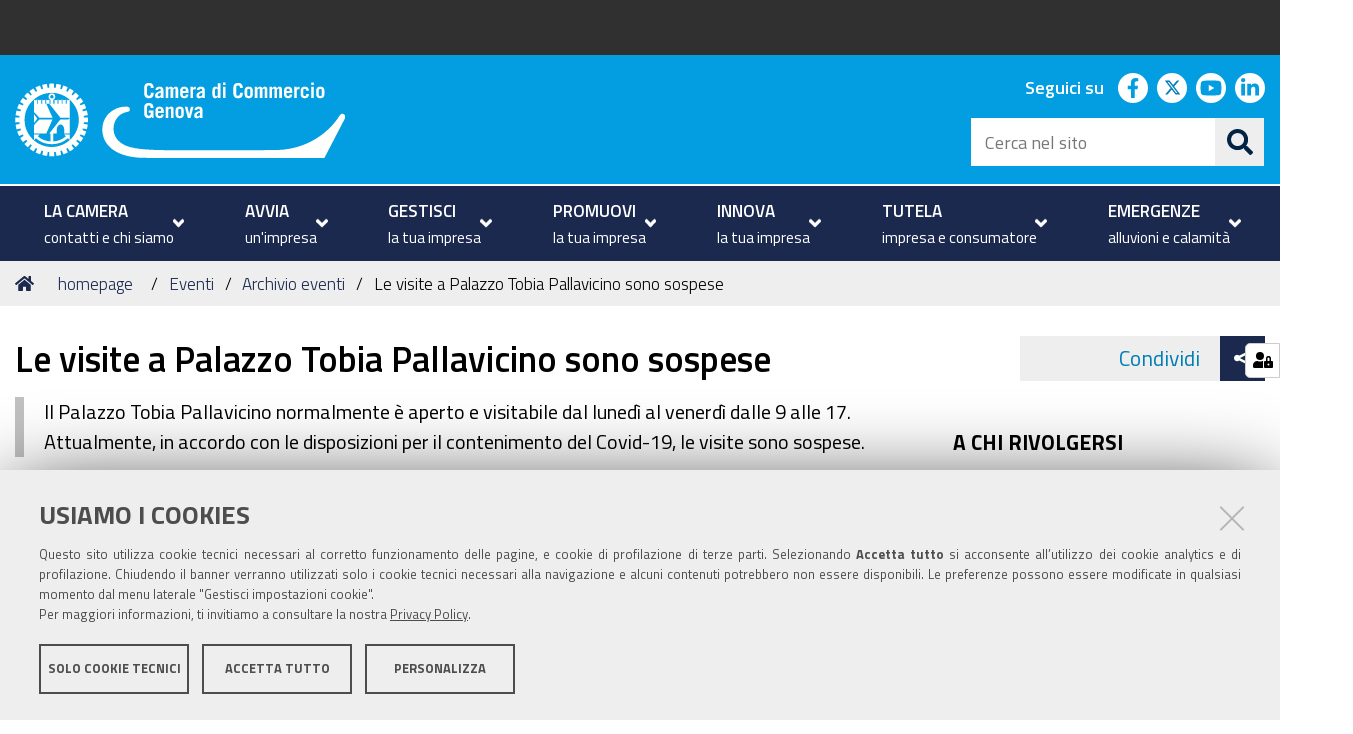

--- FILE ---
content_type: text/html;charset=utf-8
request_url: https://www.ge.camcom.gov.it/it/elementi-homepage/events/archivio-eventi/visite-al-palazzo-evento-ricorrente-mensile
body_size: 7898
content:
<!DOCTYPE html>
<html xmlns="http://www.w3.org/1999/xhtml" lang="it" xml:lang="it">
  <head><meta http-equiv="Content-Type" content="text/html; charset=UTF-8" /><link rel="stylesheet" href="https://www.ge.camcom.gov.it/++resource++redturtle.chefcookie/styles.css?v=0.2.1" /><link rel="stylesheet" href="https://www.ge.camcom.gov.it/++plone++production/++unique++2022-01-11T16:25:12.653016/default.css" data-bundle="production" /><link rel="stylesheet" href="https://www.ge.camcom.gov.it/++plone++rer.newsletter/++unique++None/custom.css" data-bundle="newsletter_style" /><link rel="stylesheet" href="https://www.ge.camcom.gov.it/++plone++ccge.policy/++unique++2023-04-06%2008%3A38%3A49.189109/ccge.css" data-bundle="ccge-policy-css-bundle" /><link rel="stylesheet" href="https://www.ge.camcom.gov.it/++plone++collective.expandcollapse.tile/++unique++2025-01-20%2015%3A50%3A02.890560/dist/styles.css" data-bundle="expand-collapse-tile-bundle" /><link rel="stylesheet" href="https://www.ge.camcom.gov.it/++plone++redturtle-patterns-slider/++unique++2025-01-20%2015%3A35%3A01.780206/build/redturtle-patterns-slider-bundle-compiled.min.css" data-bundle="redturtle-patterns-slider-bundle" /><link rel="stylesheet" href="https://www.ge.camcom.gov.it/++resource++redturtle.tiles.management/tiles-management-compiled.css?version=2025-01-20%2015%3A49%3A07.018414" data-bundle="redturtle-tiles-management" /><link rel="stylesheet" href="https://www.ge.camcom.gov.it/++resource++wildcard-media/components/mediaelement/build/mediaelementplayer.min.css?version=2025-01-20%2015%3A50%3A01.422557" data-bundle="wildcard-media" /><link rel="stylesheet" href="https://www.ge.camcom.gov.it//++theme++cciaa-c5p-theme/c5p-resources/lib/styles.min.css" data-bundle="diazo" /><link rel="canonical" href="https://www.ge.camcom.gov.it/it/elementi-homepage/events/archivio-eventi/visite-al-palazzo-evento-ricorrente-mensile" /><link rel="shortcut icon" type="image/x-icon" href="https://www.ge.camcom.gov.it/favicon.ico" /><link rel="search" href="https://www.ge.camcom.gov.it/it/@@search" title="Cerca nel sito" /><script type="text/javascript" src="https://www.ge.camcom.gov.it/++resource++redturtle.chefcookie/chefcookie/chefcookie.min.js?v=0.2.1"></script><script type="text/javascript" src="https://www.ge.camcom.gov.it/++resource++redturtle.chefcookie/redturtle_chefcookie.js?v=0.2.1"></script><script type="text/javascript" src="https://www.ge.camcom.gov.it/cookie_config.js?v=0.2.1"></script><script>PORTAL_URL = 'https://www.ge.camcom.gov.it';</script><script type="text/javascript" src="https://www.ge.camcom.gov.it/++plone++production/++unique++2022-01-11T16:25:12.653016/default.js" data-bundle="production"></script><script type="text/javascript" src="https://www.ge.camcom.gov.it/++plone++rer.newsletter/++unique++None/scripts/initializedModal.js" data-bundle="initializedModal"></script><script type="text/javascript" src="https://www.ge.camcom.gov.it/++theme++design.plone.theme/js/dist/design-plone-theme-bundle-compiled.min.js?version=2025-01-20%2015%3A35%3A05.132215" data-bundle="design-plone-theme-js-bundle"></script><script type="text/javascript" src="https://www.ge.camcom.gov.it/++plone++collective.expandcollapse.tile/++unique++2025-01-20%2015%3A50%3A02.890560/dist/expand_collapse_compiled.min.js" data-bundle="expand-collapse-tile-bundle"></script><script type="text/javascript" src="https://www.ge.camcom.gov.it/++theme++kute-agid-theme/js/dist/kutethemeagid-icons-bundle.min.js?version=2025-01-20%2015%3A34%3A42.200156" data-bundle="kute-theme-agid-icons-bundle"></script><script type="text/javascript" src="https://www.ge.camcom.gov.it/++theme++kute-agid-theme/js/dist/kutethemeagid.min.js?version=2025-01-20%2015%3A34%3A42.200156" data-bundle="kute-theme-agid-js-bundle"></script><script type="text/javascript" src="https://www.ge.camcom.gov.it/++plone++redturtle-patterns-slider/++unique++2025-01-20%2015%3A35%3A01.780206/build/redturtle-patterns-slider-bundle-compiled.js" data-bundle="redturtle-patterns-slider-bundle"></script><script type="text/javascript" src="https://www.ge.camcom.gov.it/++resource++redturtle.tiles.management/tiles-management-compiled.js?version=2025-01-20%2015%3A49%3A07.018414" data-bundle="redturtle-tiles-management"></script><script type="text/javascript" src="https://www.ge.camcom.gov.it/++resource++wildcard-media/integration.js?version=2025-01-20%2015%3A50%3A01.422557" data-bundle="wildcard-media"></script><script type="text/javascript" src="https://www.ge.camcom.gov.it//++theme++cciaa-c5p-theme/c5p-resources/lib/scripts-compiled.js" data-bundle="diazo"></script>
    <title>Le visite a Palazzo Tobia Pallavicino sono sospese — Italiano</title>

    <!-- <link href="https://fonts.googleapis.com/css?family=Titillium+Web:300,400,600,700" rel="stylesheet"/> -->
    <link href="/++theme++cciaa-c5p-theme/++plone++cciaa.c5p.theme/fonts.css" rel="stylesheet" />

  <meta name="twitter:card" content="summary" /><meta property="og:site_name" content="Camera di Commercio di Genova" /><meta property="og:title" content="Le visite a Palazzo Tobia Pallavicino sono sospese" /><meta property="og:type" content="website" /><meta property="og:description" content="Il Palazzo Tobia Pallavicino normalmente è aperto e visitabile dal lunedì al venerdì dalle 9 alle 17. Attualmente, in accordo con le disposizioni per il contenimento del Covid-19, le visite sono sospese." /><meta property="og:url" content="https://www.ge.camcom.gov.it/it/elementi-homepage/events/archivio-eventi/visite-al-palazzo-evento-ricorrente-mensile" /><meta property="og:image" content="https://www.ge.camcom.gov.it/@@site-logo/logo-bianco.svg" /><meta property="og:image:type" content="image/png" /><meta name="description" content="Il Palazzo Tobia Pallavicino normalmente è aperto e visitabile dal lunedì al venerdì dalle 9 alle 17. Attualmente, in accordo con le disposizioni per il contenimento del Covid-19, le visite sono sospese." /><meta name="DC.description" content="Il Palazzo Tobia Pallavicino normalmente è aperto e visitabile dal lunedì al venerdì dalle 9 alle 17. Attualmente, in accordo con le disposizioni per il contenimento del Covid-19, le visite sono sospese." /><meta name="keywords" content="Eventi turismo, Eventi HP, Eventi - promuovi" /><meta name="DC.subject" content="Eventi turismo, Eventi HP, Eventi - promuovi" /><meta name="DC.date.created" content="2020-01-24T17:17:52+01:00" /><meta name="DC.date.modified" content="2021-03-16T16:18:18+01:00" /><meta name="DC.type" content="Evento" /><meta name="DC.format" content="text/plain" /><meta name="DC.language" content="it" /><meta name="DC.date.valid_range" content="2020/01/24 - 2021/02/25" /><meta name="viewport" content="width=device-width, initial-scale=1.0" /><meta name="generator" content="Plone - http://plone.com" /></head>
  <body id="visual-portal-wrapper" class="frontend icons-on portaltype-event section-elementi-homepage site-it subsection-events subsection-events-archivio-eventi subsection-events-archivio-eventi-visite-al-palazzo-evento-ricorrente-mensile template-event_view thumbs-on userrole-anonymous viewpermission-view" dir="ltr" data-base-url="https://www.ge.camcom.gov.it/it/elementi-homepage/events/archivio-eventi/visite-al-palazzo-evento-ricorrente-mensile" data-view-url="https://www.ge.camcom.gov.it/it/elementi-homepage/events/archivio-eventi/visite-al-palazzo-evento-ricorrente-mensile" data-portal-url="https://www.ge.camcom.gov.it" data-i18ncatalogurl="https://www.ge.camcom.gov.it/plonejsi18n" data-pat-plone-modal="{&quot;actionOptions&quot;: {&quot;displayInModal&quot;: false}}" data-pat-pickadate="{&quot;date&quot;: {&quot;selectYears&quot;: 200}, &quot;time&quot;: {&quot;interval&quot;: 5 } }">

            

            <div id="mobile-menu" class="globalnavWrapper">
                <div class="menu-header">
                    <a href="javascript:void(0)" class="closebtn">
                        <span class="fa fa-times"></span>
                    </a>
                </div>
            </div>

            <header id="portal-top">
                <div class="skip-link-wrapper">
    <a accesskey="2" class="skip-link skip-link-content" href="#content">Vai al Contenuto</a>
    <a accesskey="6" class="skip-link skip-link-navigation" href="#portal-mainnavigation">Vai alla navigazione del sito</a>
</div>

<div id="header-banner">
    <div class="header-banner-inner">
        

        

        
    </div>
</div>

<div id="portal-header"><a id="portal-logo" title="Camera di Commercio di Genova" href="https://www.ge.camcom.gov.it/it">
    <img src="https://www.ge.camcom.gov.it/@@site-logo/logo-bianco.svg" alt="Camera di Commercio di Genova" title="Camera di Commercio di Genova" /><span>Camera di Commercio di Genova</span></a><div class="search-social-wrapper"><div id="header-social">
  <p>Seguici su</p>
  <ul>
    <li>
      <a href="https://www.facebook.com/gecamcom/" title="facebook - apri in una nuova scheda" class="social" target="_blank" rel="noopener noreferrer">
        <i class="fab fa-facebook-f"></i>
        <span>facebook</span>
      </a>
    </li>
    <li>
      <a href="https://twitter.com/gecamcom" title="twitter - apri in una nuova scheda" class="social" target="_blank" rel="noopener noreferrer">
        <i class="fab fa-twitter"></i>
        <span>twitter</span>
      </a>
    </li>
    <li>
      <a href="https://www.youtube.com/channel/UCfPoesntbU1Y87gr4Axsnzw" title="youtube - apri in una nuova scheda" class="social" target="_blank" rel="noopener noreferrer">
        <i class="fab fa-youtube"></i>
        <span>youtube</span>
      </a>
    </li>
    <li>
      <a href="https://www.linkedin.com/company/camera-di-commercio-di-genova/" title="linkedin - apri in una nuova scheda" class="social" target="_blank" rel="noopener noreferrer">
        <i class="fab fa-linkedin-in"></i>
        <span>linkedin</span>
      </a>
    </li>
  </ul>
</div><div id="portal-searchbox">

    <form id="searchGadget_form" action="https://www.ge.camcom.gov.it/it/@@search" role="search" data-pat-livesearch="ajaxUrl:https://www.ge.camcom.gov.it/it/@@ajax-search" class="">

        <div class="LSBox">
          <label class="hiddenStructure" for="searchGadget">Cerca nel sito</label>

          <input name="SearchableText" type="text" size="18" id="searchGadget" title="Cerca nel sito" placeholder="Cerca nel sito" class="searchField" />

          <button class="search-button" type="submit" title="Cerca" aria-label="Cerca">
          </button>

        </div>
    </form>

</div><button id="search-toggle" aria-controls="portal-searchbox" aria-label="Apri/chiudi ricerca" title="Apri/chiudi ricerca"><i class="fas fa-search"></i><span class="close-icon"></span><span class="sr-only">SEARCH</span></button><div class="plone-navbar-header"><button type="button" class="plone-navbar-toggle" aria-controls="portal-mainnavigation" aria-expanded="false"><span class="sr-only">Toggle navigation</span><i class="fas fa-bars"></i></button></div></div></div>

            </header>

            <div id="portal-mainnavigation">
                <div class="container">
  <nav aria-label="Sezioni" class="globalnavWrapper">
    <div class="globalnavClose">
      <button id="globalnav-close" aria-controls="menu" aria-label="Esci dalla navigazione" title="Esci dalla navigazione">
          <span class="icon" aria-hidden="true"></span>
          <span class="sr-only">chiudi</span>
      </button>
    </div>
    <ul role="menubar" id="portal-globalnav">
      
        <li id="portaltab-0" role="presentation" class="plain">
          <a href="https://www.ge.camcom.gov.it/it/la-camera" data-tabid="0" class="menuTabLink " aria-haspopup="true" aria-expanded="false" role="menuitem">
            <span>LA CAMERA</span><span>contatti e chi siamo</span>
            <i class="fas fa-angle-down"></i>
          </a>
        </li>
      
        <li id="portaltab-1" role="presentation" class="plain">
          <a href="https://www.ge.camcom.gov.it/it/avvia" data-tabid="1" class="menuTabLink " aria-haspopup="true" aria-expanded="false" role="menuitem">
            <span>AVVIA</span><span>un'impresa</span>
            <i class="fas fa-angle-down"></i>
          </a>
        </li>
      
        <li id="portaltab-2" role="presentation" class="plain">
          <a href="https://www.ge.camcom.gov.it/it/gestisci" data-tabid="2" class="menuTabLink " aria-haspopup="true" aria-expanded="false" role="menuitem">
            <span>GESTISCI</span><span>la tua impresa</span>
            <i class="fas fa-angle-down"></i>
          </a>
        </li>
      
        <li id="portaltab-3" role="presentation" class="plain">
          <a href="https://www.ge.camcom.gov.it/it/promuovi" data-tabid="3" class="menuTabLink " aria-haspopup="true" aria-expanded="false" role="menuitem">
            <span>PROMUOVI</span><span>la tua impresa</span>
            <i class="fas fa-angle-down"></i>
          </a>
        </li>
      
        <li id="portaltab-4" role="presentation" class="plain">
          <a href="https://www.ge.camcom.gov.it/it/innovazione" data-tabid="4" class="menuTabLink " aria-haspopup="true" aria-expanded="false" role="menuitem">
            <span>INNOVA</span><span>la tua impresa</span>
            <i class="fas fa-angle-down"></i>
          </a>
        </li>
      
        <li id="portaltab-5" role="presentation" class="plain">
          <a href="https://www.ge.camcom.gov.it/it/tutela" data-tabid="5" class="menuTabLink " aria-haspopup="true" aria-expanded="false" role="menuitem">
            <span>TUTELA</span><span>impresa e consumatore</span>
            <i class="fas fa-angle-down"></i>
          </a>
        </li>
      
        <li id="portaltab-6" role="presentation" class="plain">
          <a href="https://www.ge.camcom.gov.it/it/emergenze" data-tabid="6" class="menuTabLink " aria-haspopup="true" aria-expanded="false" role="menuitem">
            <span>EMERGENZE</span><span>alluvioni e calamità</span>
            <i class="fas fa-angle-down"></i>
          </a>
        </li>
      
    </ul>
  </nav>

</div>
            </div>

            <aside id="global_statusmessage">
                

                <div>
                </div>
            </aside>

            <div id="viewlet-above-content"><nav id="portal-breadcrumbs" class="plone-breadcrumb">
  <div class="container">
    <span id="breadcrumbs-you-are-here" class="hiddenStructure">Tu sei qui:</span>
    <ol aria-labelledby="breadcrumbs-you-are-here">
      <li id="breadcrumbs-home">
        <a href="https://www.ge.camcom.gov.it/it">Home</a>
      </li>
      <li id="breadcrumbs-1">
        
          <a href="https://www.ge.camcom.gov.it/it/elementi-homepage">homepage</a>
          
        
      </li>
      <li id="breadcrumbs-2">
        
          <a href="https://www.ge.camcom.gov.it/it/elementi-homepage/events">Eventi</a>
          
        
      </li>
      <li id="breadcrumbs-3">
        
          <a href="https://www.ge.camcom.gov.it/it/elementi-homepage/events/archivio-eventi">Archivio eventi</a>
          
        
      </li>
      <li id="breadcrumbs-4">
        
          
          <span id="breadcrumbs-current">Le visite a Palazzo Tobia Pallavicino sono sospese</span>
        
      </li>
    </ol>
  </div>
</nav>

<div class="share">
    

    <div class="share-slider">
        <div class="share-title">
            <a href="#" class="share-toggle">
                <span class="share-text">Condividi</span>
            </a>
        </div>
        <div class="share-options">
            <ul class="social-list">
                <li><a title="Facebook - apri in una nuova scheda" href="https://www.facebook.com/sharer/sharer.php?u=https://www.ge.camcom.gov.it/it/elementi-homepage/events/archivio-eventi/visite-al-palazzo-evento-ricorrente-mensile" target="_blank"><i class="fab fa-facebook-f"></i><span class="u-hiddenVisually">Facebook</span></a></li><li><a title="Twitter - apri in una nuova scheda" href="https://twitter.com/intent/tweet?url=https://www.ge.camcom.gov.it/it/elementi-homepage/events/archivio-eventi/visite-al-palazzo-evento-ricorrente-mensile&amp;text=Le%20visite%20a%20Palazzo%20Tobia%20Pallavicino%20sono%20sospese" target="_blank"><i class="fab fa-twitter"></i><span class="u-hiddenVisually">Twitter</span></a></li><li><a title="Linkedin - apri in una nuova scheda" href="http://www.linkedin.com/shareArticle?url=https://www.ge.camcom.gov.it/it/elementi-homepage/events/archivio-eventi/visite-al-palazzo-evento-ricorrente-mensile&amp;title=Le%20visite%20a%20Palazzo%20Tobia%20Pallavicino%20sono%20sospese" target="_blank"><i class="fab fa-linkedin-in"></i><span class="u-hiddenVisually">Linkedin</span></a></li><li><a title="Email - apri in una nuova scheda" href="https://www.ge.camcom.gov.it/it/elementi-homepage/events/archivio-eventi/visite-al-palazzo-evento-ricorrente-mensile/sendto_form" target="_self"><i class="far fa-envelope"></i><span class="u-hiddenVisually">Email</span></a></li>
            </ul>
        </div>
    </div>
    <div class="share-button">
        <a href="#" class="share-toggle">
            <span class="share-icon"></span>
            <span class="sr-only">Attiva condividi</span>
        </a>
    </div>
</div>
</div>

            <div id="column-wrapper" class="with-column-two"><article id="portal-column-content">

                

                    <div>


                        

                            <article id="content">

                                

                                    <header>
                                        <div id="viewlet-above-content-title"><span id="social-tags-body" style="display: none" itemscope="" itemtype="http://schema.org/WebPage">
  <span itemprop="name">Le visite a Palazzo Tobia Pallavicino sono sospese</span>
  <span itemprop="description">Il Palazzo Tobia Pallavicino normalmente è aperto e visitabile dal lunedì al venerdì dalle 9 alle 17. Attualmente, in accordo con le disposizioni per il contenimento del Covid-19, le visite sono sospese.</span>
  <span itemprop="url">https://www.ge.camcom.gov.it/it/elementi-homepage/events/archivio-eventi/visite-al-palazzo-evento-ricorrente-mensile</span>
  <span itemprop="image">https://www.ge.camcom.gov.it/@@site-logo/logo-bianco.svg</span>
</span>
</div>
                                        
                                            <h1 class="documentFirstHeading">Le visite a Palazzo Tobia Pallavicino sono sospese</h1>

                                        
                                        <div id="viewlet-below-content-title"></div>

                                        
                                            <div class="documentDescription description">Il Palazzo Tobia Pallavicino normalmente è aperto e visitabile dal lunedì al venerdì dalle 9 alle 17. Attualmente, in accordo con le disposizioni per il contenimento del Covid-19, le visite sono sospese.</div>

                                        
                                    </header>

                                    <div id="viewlet-above-content-body">

</div>
                                    <div id="content-core">
                                        



  <div class="event clearfix" itemscope="" itemtype="https://schema.org/Event">

    <ul class="hiddenStructure">
      <li><a itemprop="url" class="url" href="https://www.ge.camcom.gov.it/it/elementi-homepage/events/archivio-eventi/visite-al-palazzo-evento-ricorrente-mensile">https://www.ge.camcom.gov.it/it/elementi-homepage/events/archivio-eventi/visite-al-palazzo-evento-ricorrente-mensile</a></li>
      <li itemprop="name" class="summary">Le visite a Palazzo Tobia Pallavicino sono sospese</li>
      <li itemprop="startDate" class="dtstart">2020-10-27T00:00:00+01:00</li>
      <li itemprop="endDate" class="dtend">2020-10-27T23:59:59+01:00</li>
      <li itemprop="description" class="description">Il Palazzo Tobia Pallavicino normalmente è aperto e visitabile dal lunedì al venerdì dalle 9 alle 17.&#13;
Attualmente, in accordo con le disposizioni per il contenimento del Covid-19, le visite sono sospese.</li>
    </ul>

    




  <ul class="event summary details" summary="Dettagli evento">

    

    
    
      <li class="event-category">
        <strong>Cosa</strong>
        <span itemprop="eventType">Eventi turismo</span>
        <span itemprop="eventType">Eventi HP</span>
        <span itemprop="eventType">Eventi - promuovi</span>
      </li>
    
    

    
      <li class="event-date">
        <strong>Quando</strong>
        <span>
          


  

  
    
      27/10/2020
    
    
    
  




        </span>
      </li>
    

    
    
    

    
    
      <li class="event-location">
        <strong>Dove</strong>
        <span itemprop="location">Genova - Via Garibaldi 4</span>
      </li>
    
    

    
    

    

    
    

    
    
    

    
      <li class="event-calendar">
        <strong>Aggiungi l'evento al calendario</strong>
        
          <a href="https://www.ge.camcom.gov.it/it/elementi-homepage/events/archivio-eventi/visite-al-palazzo-evento-ricorrente-mensile/ics_view" title="Scarica questo evento in formato iCal">
            <img src="https://www.ge.camcom.gov.it/++resource++plone.app.event/icon_export_ical.png" alt="" />
            <span>iCal</span></a>
        
      </li>
    

  </ul>







    <div id="parent-fieldname-text">
      <p class="tinyAlignJustify">Normalmente, al di fuori del periodo di emergenza Coronavirus, le Relazioni Pubbliche accolgono, compatibilmente con gli orari delle riunioni ospitate, le richieste di visite guidate a Palazzo Tobia Pallavicino. L'accoglienza è offerta ad associazioni turistiche e culturali, gruppi e scolaresche. Le visite vanno prenotate telefonicamente (010 2704 561-381) o via e mail (<a href="mailto:relazioni.esterne@ge.camcom.it">relazioni.esterne@ge.camcom.it</a>).</p>
    </div>

  </div>




                                    </div>
                                    <div id="viewlet-below-content-body"></div>
                                
                            </article>

                        

                        <!--                 <metal:sub define-slot="sub" tal:content="nothing">
                   This slot is here for backwards compatibility only.
                   Don't use it in your custom templates.
                </metal:sub> -->
                    </div>

                
                <footer>
                    <div id="viewlet-below-content">

    <div class="visualClear"><!-- --></div>

    <div class="documentActions">
        

            <p class="hiddenStructure">Azioni sul documento</p>

            <ul>
                  <li id="document-action-print">
                      <a href="javascript:this.print();" title="">Stampa</a>
                  </li>
            </ul>
        

        

    </div>


<div class="documentByLine" id="plone-document-byline">
  <i class="far fa-calendar-alt"></i>
  

  
  <span class="documentPublished">
    <span>pubblicato il</span>
    <span>24/01/2020</span>
    —
  </span>

  <span class="documentModified">
    <span>ultima modifica</span>
    <span>16/03/2021</span>
  </span>
  

  
    —
    <span class="state-expired">scaduto</span>
  

  

  

</div>

<nav id="category" class="documentByLine" role="navigation">
  <span id="categories-filed-under">archiviato sotto:</span>
  <ul aria-labelledby="categories-filed-under">
    <li>
      <a href="https://www.ge.camcom.gov.it/it/@@search?Subject%3Alist=Eventi%20turismo" class="link-category" rel="nofollow">Eventi turismo</a>
    </li>
    <li>
      <a href="https://www.ge.camcom.gov.it/it/@@search?Subject%3Alist=Eventi%20HP" class="link-category" rel="nofollow">Eventi HP</a>
    </li>
    <li>
      <a href="https://www.ge.camcom.gov.it/it/@@search?Subject%3Alist=Eventi%20-%20promuovi" class="link-category" rel="nofollow">Eventi - promuovi</a>
    </li>
  </ul>
</nav>






</div>
                </footer>
            </article><aside id="portal-column-two">
                
                    
<div class="portletWrapper" id="portletwrapper-706c6f6e652e7269676874636f6c756d6e0a636f6e746578740a2f706f7274616c652f69742f656c656d656e74692d686f6d65706167652f6576656e74730a63616c656e646172" data-portlethash="706c6f6e652e7269676874636f6c756d6e0a636f6e746578740a2f706f7274616c652f69742f656c656d656e74692d686f6d65706167652f6576656e74730a63616c656e646172">
<section class="portlet portletCalendar" role="section">

  <header class="portletHeader">
    <a href="?month=12&amp;year=2025" rel="nofollow" class="calendarPrevious pat-contentloader" title="Mese precedente" data-year="2025" data-month="12" data-pat-contentloader="{&quot;url&quot;: &quot;https://www.ge.camcom.gov.it/@@render-portlet?portlethash=706c6f6e652e7269676874636f6c756d6e0a636f6e746578740a2f706f7274616c652f69742f656c656d656e74692d686f6d65706167652f6576656e74730a63616c656e646172&amp;year=2025&amp;month=12&quot;, &quot;target&quot;: &quot;#portletwrapper-706c6f6e652e7269676874636f6c756d6e0a636f6e746578740a2f706f7274616c652f69742f656c656d656e74692d686f6d65706167652f6576656e74730a63616c656e646172 &gt; *&quot;}">«</a>

    gennaio 2026

    <a href="?month=2&amp;year=2026" rel="nofollow" class="calendarNext pat-contentloader" title="Mese successivo" data-year="2026" data-month="2" data-pat-contentloader="{&quot;url&quot;: &quot;https://www.ge.camcom.gov.it/@@render-portlet?portlethash=706c6f6e652e7269676874636f6c756d6e0a636f6e746578740a2f706f7274616c652f69742f656c656d656e74692d686f6d65706167652f6576656e74730a63616c656e646172&amp;year=2026&amp;month=2&quot;, &quot;target&quot;: &quot;#portletwrapper-706c6f6e652e7269676874636f6c756d6e0a636f6e746578740a2f706f7274616c652f69742f656c656d656e74692d686f6d65706167652f6576656e74730a63616c656e646172 &gt; *&quot;}">»</a>
  </header>

  <section class="portletContent">
    <table class="ploneCalendar" summary="Calendario">
      <caption class="hiddenStructure">month-1</caption>
      <thead>
        <tr class="weekdays">
          <th scope="col">lu</th>
        
          <th scope="col">ma</th>
        
          <th scope="col">me</th>
        
          <th scope="col">gi</th>
        
          <th scope="col">ve</th>
        
          <th scope="col">sa</th>
        
          <th scope="col">do</th>
        </tr>
      </thead>
      <tbody>
        <tr>
          
          <td class="event cal_next_month">
            
            <span>29</span>
            

          </td>
          
          <td class="event cal_next_month">
            
            <span>30</span>
            

          </td>
          
          <td class="event cal_next_month">
            
            <span>31</span>
            

          </td>
          
          <td class="event">
            
            <span>1</span>
            

          </td>
          
          <td class="event">
            
            <span>2</span>
            

          </td>
          
          <td class="event">
            
            <span>3</span>
            

          </td>
          
          <td class="event">
            
            <span>4</span>
            

          </td>
          
        </tr>
        <tr>
          
          <td class="event">
            
            <span>5</span>
            

          </td>
          
          <td class="event">
            
            <span>6</span>
            

          </td>
          
          <td class="event">
            
            <span>7</span>
            

          </td>
          
          <td class="event">
            
            <span>8</span>
            

          </td>
          
          <td class="event">
            
            <span>9</span>
            

          </td>
          
          <td class="event">
            
            <span>10</span>
            

          </td>
          
          <td class="event">
            
            <span>11</span>
            

          </td>
          
        </tr>
        <tr>
          
          <td class="event">
            
            <span>12</span>
            

          </td>
          
          <td class="event">
            
            <span>13</span>
            

          </td>
          
          <td class="event today">
            
            <span>14</span>
            

          </td>
          
          <td class="event cal_has_events">
            
            
            <a href="https://www.ge.camcom.gov.it/it/event_listing?mode=day&amp;date=2026-1-15" title="15 gennaio ore 17.00 Presentazione del libro &quot;Viaggio in Liguria con PowerPoint&quot; di Alberto Ricci 17:00,  Genova - Palazzo Tobia Pallavicino">15</a>

          </td>
          
          <td class="event">
            
            <span>16</span>
            

          </td>
          
          <td class="event">
            
            <span>17</span>
            

          </td>
          
          <td class="event">
            
            <span>18</span>
            

          </td>
          
        </tr>
        <tr>
          
          <td class="event">
            
            <span>19</span>
            

          </td>
          
          <td class="event">
            
            <span>20</span>
            

          </td>
          
          <td class="event">
            
            <span>21</span>
            

          </td>
          
          <td class="event">
            
            <span>22</span>
            

          </td>
          
          <td class="event">
            
            <span>23</span>
            

          </td>
          
          <td class="event">
            
            <span>24</span>
            

          </td>
          
          <td class="event">
            
            <span>25</span>
            

          </td>
          
        </tr>
        <tr>
          
          <td class="event">
            
            <span>26</span>
            

          </td>
          
          <td class="event">
            
            <span>27</span>
            

          </td>
          
          <td class="event">
            
            <span>28</span>
            

          </td>
          
          <td class="event">
            
            <span>29</span>
            

          </td>
          
          <td class="event">
            
            <span>30</span>
            

          </td>
          
          <td class="event">
            
            <span>31</span>
            

          </td>
          
          <td class="event cal_next_month">
            
            <span>1</span>
            

          </td>
          
        </tr>
      </tbody>
    </table>
  </section>
</section>

</div>

<div class="portletWrapper" id="portletwrapper-706c6f6e652e7269676874636f6c756d6e0a636f6e746578740a2f706f7274616c652f69740a72656c617465642d6f66666963652d706f72746c6574" data-portlethash="706c6f6e652e7269676874636f6c756d6e0a636f6e746578740a2f706f7274616c652f69740a72656c617465642d6f66666963652d706f72746c6574"><div class="portlet relatedOfficePortlet">
  <h3 class="portletHeader">A chi rivolgersi</h3>
  
  <div class="portletBody">
    <div class="contacts">
      <div class="officeTitle">
        <h4>
          <a href="https://www.ge.camcom.gov.it/it/uffici-strutture/relazioni-esterne">Relazioni esterne</a>
        </h4>
        
        
        <a target="_blank" rel="noopener noreferer" href="https://www.google.it/maps/place/Via%20Garibaldi%204%2C%2016124%20Genova">
          <p>Via Garibaldi 4, 16124 Genova</p>
        </a>
        
      </div>
      
      <div class="contact-people">
        <h5>Responsabile</h5>
        <ul>
          <li>
            <a href="https://www.ge.camcom.gov.it/it/persone/anna-galleano" target="_blank" rel="noopener noreferer">Anna Galleano</a>
          </li>
        </ul>
      </div>
      <div class="officePhone">
        <h5>Telefono</h5>
        <a href="tel:010 2704 561">010 2704 561</a>
      </div>
      
      <div class="officeEmail">
        <h5>Email</h5>
        <a href="mailto:relazioni.esterne@ge.camcom.it">relazioni.esterne@ge.camcom.it</a>
      </div>
      
      
      <div class="officeHours">
        <h5>Orari</h5>
        <p>Sportello: (abitualmente) dal lunedì al venerdì dalle 8.30 alle 11.45<span></span><span><a href="https://www.ge.camcom.gov.it/it/emergenze/covid19/archivio-notizie-covid-19-1/emergenza-coronavirus-riapertura-graduale-dei-servizi-dal-10-giugno"></a></span></p>
<p><span> </span></p>
      </div>
    </div>
    
  </div>
</div>
</div>


                
            </aside></div>



            

            
            
            <footer id="portal-footer-wrapper">
                <div class="portal-footer">
    
<div class="portletWrapper" id="portletwrapper-706c6f6e652e666f6f746572706f72746c6574730a636f6e746578740a2f706f7274616c652f69740a7265722d706f72746c65742d616476616e6365642d737461746963" data-portlethash="706c6f6e652e666f6f746572706f72746c6574730a636f6e746578740a2f706f7274616c652f69740a7265722d706f72746c65742d616476616e6365642d737461746963"><div class="portlet rerPortletAdvancedStatic footer-logo"><h1><img alt="logo-bianco.svg" class="image-inline" height="65" src="https://www.ge.camcom.gov.it/it/elementi-homepage/immagini/logo-bianco.svg" title="logo-bianco.svg" width="282" /> </h1></div>


</div>

<div class="portletWrapper" id="portletwrapper-706c6f6e652e666f6f746572706f72746c6574730a636f6e746578740a2f706f7274616c652f69740a7265722d706f72746c65742d616476616e6365642d7374617469632d31" data-portlethash="706c6f6e652e666f6f746572706f72746c6574730a636f6e746578740a2f706f7274616c652f69740a7265722d706f72746c65742d616476616e6365642d7374617469632d31"><div class="portlet rerPortletAdvancedStatic colonna-1-di-4"><h3>Sede</h3>
<p><span>Via Garibaldi, 4 </span><br /><span>16124 Genova </span><br /><span>tel. +39 010 27041 </span><br /><span>fax +39 010 2704.300 </span></p>
<p>Mail: <a href="mailto:camera.genova@ge.camcom.it">camera.genova@ge.camcom.it</a><span> </span><br />PEC: <a href="mailto:cciaa.genova@ge.legalmail.camcom.it">cciaa.genova@ge.legalmail.camcom.it</a></p>
<p><br /><br /></p>
<h3>Trasparenza</h3>
<ul>
<li><a href="https://www.ge.camcom.gov.it/it/amministrazione-trasparente" rel="noopener noreferrer">Amministrazione trasparente</a></li>
</ul></div>


</div>

<div class="portletWrapper" id="portletwrapper-706c6f6e652e666f6f746572706f72746c6574730a636f6e746578740a2f706f7274616c652f69740a7265722d706f72746c65742d616476616e6365642d7374617469632d32" data-portlethash="706c6f6e652e666f6f746572706f72746c6574730a636f6e746578740a2f706f7274616c652f69740a7265722d706f72746c65742d616476616e6365642d7374617469632d32">

<section class="portlet rerPortletAdvancedStatic colonna-1-di-4">
    <header class="portletHeader titleless">
      

      

    </header>

    <section class="portletContent">
        <h3><strong>Uffici a Genova<br /></strong></h3>
<p><span>Piazza De Ferrari, 2 </span><br /><span>16121 Genova </span><br /><span>tel. +39 010 2704 1 </span><br /><span>fax +39 010 2704 300 </span></p>
<h3><strong>Uffici a Chiavari</strong></h3>
<p>Corso Genova, 24<span> </span><br />16043 Chiavari<span> </span><br />tel. +39 0185 3302 1<span> </span><br />fax +39 0185 330227<span> </span><br /><a href="mailto:chiavari@ge.camcom.it">chiavari@ge.camcom.it</a></p>
    </section>

    
</section>
</div>

<div class="portletWrapper" id="portletwrapper-706c6f6e652e666f6f746572706f72746c6574730a636f6e746578740a2f706f7274616c652f69740a7265722d706f72746c65742d616476616e6365642d7374617469632d33" data-portlethash="706c6f6e652e666f6f746572706f72746c6574730a636f6e746578740a2f706f7274616c652f69740a7265722d706f72746c65742d616476616e6365642d7374617469632d33"><div class="portlet rerPortletAdvancedStatic colonna-1-di-4"><h3><span>Ufficio metrico</span></h3>
<p><span>Via Dassori, 51 </span><br /><span>16131 Genova </span><br /><span>tel. +39 010 2704 421-398 </span><br /><span>fax +39 010 3621027 </span><br /><a href="mailto:ufficio.metrico@ge.camcom.it">ufficio.metrico@ge.camcom.it</a></p>
<p> </p>
<h3>Newsletter</h3>
<p><a href="https://www.ge.camcom.gov.it/it/la-camera/newsletter/newsletter">Iscriviti</a></p>
<h3>Area riservata Giunta</h3>
<p><a href="https://www.ge.camcom.gov.it/it/area-riservata-giunta">Accedi</a></p>
<h3>Area riservata Consiglio</h3>
<p><a href="https://www.ge.camcom.gov.it/it/area-riservata-consiglio">Accedi</a></p></div>


</div>

<div class="portletWrapper" id="portletwrapper-706c6f6e652e666f6f746572706f72746c6574730a636f6e746578740a2f706f7274616c652f69740a7265722d706f72746c65742d616476616e6365642d7374617469632d34" data-portlethash="706c6f6e652e666f6f746572706f72746c6574730a636f6e746578740a2f706f7274616c652f69740a7265722d706f72746c65742d616476616e6365642d7374617469632d34"><div class="portlet rerPortletAdvancedStatic colonna-1-di-4"><h3>Seguici sui Social</h3>
<ul class="footer-social">
<li><a class="fb" href="https://www.facebook.com/gecamcom/" rel="noopener" target="_blank" title="facebook"><span class="social">Facebook</span></a></li>
<li><a class="yt" href="https://www.youtube.com/channel/UCfPoesntbU1Y87gr4Axsnzw" rel="noopener" target="_blank" title="youtube"><span class="social">Youtube</span></a></li>
<li><a class="tw" href="https://twitter.com/gecamcom" rel="noopener" target="_blank" title="twitter"><span class="social">Twitter</span></a></li>
<li><a class="in" href="https://www.linkedin.com/company/camera-di-commercio-di-genova/" rel="noopener" target="_blank" title="linkedin"><span class="social">LinkedIn</span></a></li>
</ul>
<p><span> </span></p>
<p><span>Partita Iva / Codice Fiscale: 00796640100</span></p>
<p><span>Codice Univoco Ufficio: </span><span>UF1SDE</span><span></span></p>
<p><span>I soggetti privati potranno effettuare i pagamenti tramite PagoPA con Modalità diretta o con Avviso di pagamento al seguente link <a href="https://www.ge.camcom.gov.it/it/la-camera/pagopa/pagopa">Paga con PagoPA</a></span></p>
<p><span>Codice IBAN per le pubbliche amministrazioni comprese nel regime di Tesoreria Unica presso la Banca D’Italia: IT96Z0100004306TU0000007079</span></p></div>


</div>

<div class="portletWrapper" id="portletwrapper-706c6f6e652e666f6f746572706f72746c6574730a636f6e746578740a2f706f7274616c652f69740a7265722d706f72746c65742d616476616e6365642d7374617469632d35" data-portlethash="706c6f6e652e666f6f746572706f72746c6574730a636f6e746578740a2f706f7274616c652f69740a7265722d706f72746c65742d616476616e6365642d7374617469632d35">

<section class="portlet rerPortletAdvancedStatic footer-actions">
    <header class="portletHeader titleless">
      

      

    </header>

    <section class="portletContent">
        <hr />
<ul>
<li><a href="https://www.ge.camcom.gov.it/it/sitemap">Mappa del sito</a></li>
<li><a href="https://www.ge.camcom.gov.it/it/footer/privacy-policy">Privacy policy</a></li>
<li><a href="https://www.ge.camcom.gov.it/note-legali">Note legali</a></li>
<li><a href="https://www.ge.camcom.gov.it/it/footer/accessibilita">Accessibilità</a></li>
<li><a href="https://www.ge.camcom.gov.it/login">Area riservata</a></li>
<li><a href="https://www.ge.camcom.gov.it/it/footer/crediti" rel="noopener noreferrer">Credits</a></li>
</ul>
    </section>

    
</section>
</div>


</div>

<div id="plone-analytics"><script type="text/javascript">
  var _paq = window._paq = window._paq || [];
  /* tracker methods like "setCustomDimension" should be called before "trackPageView" */
  _paq.push(['trackPageView']);
  _paq.push(['enableLinkTracking']);
  (function() {
    var u="https://ingestion.webanalytics.italia.it/";
    _paq.push(['setTrackerUrl', u+'matomo.php']);
    _paq.push(['setSiteId', '1e0GaDKp6l']);
    var d=document, g=d.createElement('script'), s=d.getElementsByTagName('script')[0];
    g.type='text/javascript'; g.async=true; g.src=u+'matomo.js'; s.parentNode.insertBefore(g,s);
  })();
</script>
<!-- End Matomo Code --></div>

            </footer><a href="javascript:" aria-hidden="true" id="return-to-top" title="Return to top" style="display: none"><i class="fas fa-chevron-up"></i></a>

        </body>
</html>

--- FILE ---
content_type: text/css; charset=utf-8
request_url: https://www.ge.camcom.gov.it/++resource++redturtle.chefcookie/styles.css?v=0.2.1
body_size: 582
content:
html.chefcookie--fade body:after,
html.chefcookie--blur body:after {
  z-index: 0;
  width: 0px;
  height: 0px;
}

#cc-banner .close {
  position: absolute;
  right: 32px;
  top: 32px;
  width: 32px;
  height: 32px;
  opacity: 0.3;
}
#cc-banner .close:hover {
  opacity: 1;
}
#cc-banner .close:before,
#cc-banner .close:after {
  position: absolute;
  left: 15px;
  content: " ";
  height: 33px;
  width: 2px;
  background-color: #333;
}
#cc-banner .close:before {
  transform: rotate(45deg);
}
#cc-banner .close:after {
  transform: rotate(-45deg);
}
#cc-banner .chefcookie--bottom .chefcookie__box {
  background-color: #505050;
}
#cc-banner .chefcookie--noscroll body {
  position: unset;
  width: auto;
  overflow: unset;
}
#cc-banner .chefcookie--blur body:after {
  backdrop-filter: unset;
  background-color: unset;
}
#cc-banner .chefcookie__button--accept {
  border-color: unset;
  color: inherit !important;
}
#cc-banner .chefcookie__script-description-collapse {
  display: none;
}
#cc-banner .chefcookie__script-description-content {
  height: auto;
}

#cc-banner
  .chefcookie__group.chefcookie__group--disabled
  .chefcookie__group-checkbox[data-status="2"]
  ~ .chefcookie__group-checkbox-icon {
  background-color: #02c102;
}
#cc-banner
  .chefcookie__group.chefcookie__group--disabled
  .chefcookie__group-checkbox[data-status="2"]
  ~ .chefcookie__group-checkbox-icon:after {
  background-color: #ccc;
}
#cc-banner
  .chefcookie__group.chefcookie__group--disabled
  ul.chefcookie__scripts
  .chefcookie__script-checkbox-icon {
  background-color: #02c102;
}
#cc-banner
  .chefcookie__group
  .chefcookie__group-checkbox[data-status="0"]
  ~ .chefcookie__group-checkbox-icon {
  background-color: #ff0000;
}
#cc-banner
  .chefcookie__group
  .chefcookie__group-checkbox[data-status="1"]
  ~ .chefcookie__group-checkbox-icon {
  background-color: #d3d3d3;
}
#cc-banner
  .chefcookie__group
  .chefcookie__group-checkbox[data-status="2"]
  ~ .chefcookie__group-checkbox-icon {
  background-color: #02c102;
}
#cc-banner
  .chefcookie__group
  .chefcookie__group-checkbox[data-status="0"]
  ~ .chefcookie__group-checkbox-icon:after {
  background-color: #eee;
}
#cc-banner
  .chefcookie__group
  .chefcookie__group-checkbox[data-status="1"]
  ~ .chefcookie__group-checkbox-icon:after {
  background-color: #eee;
}
#cc-banner
  .chefcookie__group
  .chefcookie__group-checkbox[data-status="2"]
  ~ .chefcookie__group-checkbox-icon:after {
  background-color: #eee;
}
#cc-banner
  .chefcookie__group.chefcookie__group
  ul.chefcookie__scripts
  .chefcookie__script-label
  .chefcookie__script-checkbox-icon:after {
  background-color: #eee;
}
#cc-banner
  .chefcookie__group.chefcookie__group--disabled
  ul.chefcookie__scripts
  .chefcookie__script-label
  .chefcookie__script-checkbox-icon:after {
  background-color: #ccc;
}
#cc-banner
  .chefcookie__group.chefcookie__group
  ul.chefcookie__scripts
  .chefcookie__script-checkbox-icon {
  background-color: #ff0000;
}
#cc-banner
  .chefcookie__group.chefcookie__group
  ul.chefcookie__scripts
  input:checked
  ~ .chefcookie__script-checkbox-icon {
  background-color: #02c102;
}

#cc-banner .chefcookie__box .chefcookie__message a:focus {
  opacity: 0.5;
}

#cc-banner
  .chefcookie__group
  label
  input.chefcookie__group-checkbox[disabled][type="checkbox"],
#cc-banner
  .chefcookie__group
  label
  input.chefcookie__script-checkbox[disabled][type="checkbox"] {
  display: none;
}

#cc-banner .chefcookie__buttons a.context {
  color: #fff;
}
#cc-banner .chefcookie__buttons a.chefcookie__button:hover,
.chefcookie__buttons a.chefcookie__button:focus {
  opacity: 1;
}
#cc-banner .chefcookie__buttons a.chefcookie__button:not(.context):hover,
.chefcookie__buttons a.chefcookie__button:not(.context):focus {
  background-color: #cccccc;
}

#cc-banner .chefcookie__box .chefcookie__settings-container {
  display: none;
  height: auto;
}
#cc-banner
  .chefcookie__box
  .chefcookie__settings-container.chefcookie__settings-container--visible {
  display: block;
}

#cc-banner
  .chefcookie__group
  label.chefcookie__group-label
  input.chefcookie__group-checkbox:focus
  + .chefcookie__group-title
  + .chefcookie__group-checkbox-icon,
#cc-banner
  .chefcookie__script
  label
  input.chefcookie__script-checkbox:focus
  + .chefcookie__script-title
  + .chefcookie__script-checkbox-icon {
  box-shadow: 0 0 5px 5px #aaa;
}

#cc-banner
  .chefcookie__groups
  .chefcookie__script-checkbox
  ~ .chefcookie__script-checkbox-icon:before,
#cc-banner
  .chefcookie__groups
  .chefcookie__group-checkbox
  ~ .chefcookie__group-checkbox-icon:before {
  width: 0;
  content: "";
}

a#cookie-settings-open {
  position: fixed;
  bottom: calc(50% - 17.5px);
  right: 0;
  background: #fff;
  border: 1px solid #ccc;
  border-top-left-radius: 5px;
  border-bottom-left-radius: 5px;
  width: 35px;
  height: 35px;
  text-decoration: none;
  transition: all 0.3s linear;
  z-index: 1000;
  display: flex;
  align-items: center;
  justify-content: center;
}

a#cookie-settings-open svg {
  color: #000;
  margin: 0;
  font-size: 10px;
  transition: all 0.3s ease;
  width: 20px;
  height: 20px;
}

@media screen and (max-width: 840px) {
  .close {
    right: 10px;
    top: 10px;
  }
}
